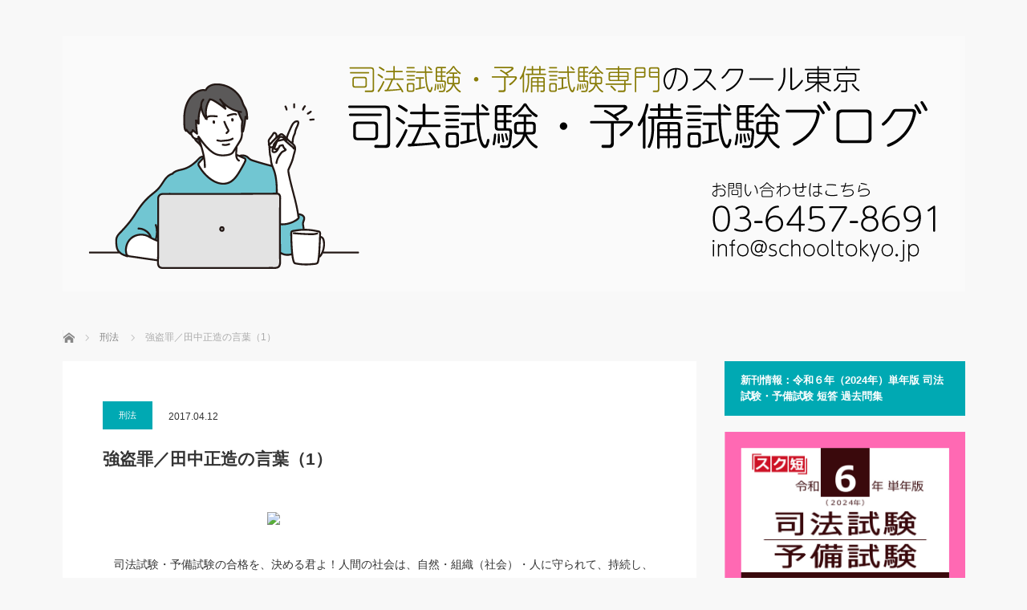

--- FILE ---
content_type: text/html; charset=UTF-8
request_url: https://shihoushiken.jp/blog-entry-2663.html
body_size: 15658
content:
<!DOCTYPE html>
<html class="pc" dir="ltr" lang="ja"
	prefix="og: https://ogp.me/ns#" >
<head prefix="og: http://ogp.me/ns# fb: http://ogp.me/ns/fb#">
<meta charset="UTF-8">
<!--[if IE]><meta http-equiv="X-UA-Compatible" content="IE=edge"><![endif]-->
<meta name="viewport" content="width=device-width">

<meta name="description" content="&amp;emsp;司法試験・予備試験の合格を、決める君よ！人間の社会は、自然・組織（社会）・人に守られて、持続し、変化して行っている。そのために、自然・組織（社会）・人に感謝し、いとおしいと思わなければならない。">
<meta property="og:type" content="article">
<meta property="og:url" content="https://shihoushiken.jp/blog-entry-2663.html">
<meta property="og:title" content="強盗罪／田中正造の言葉（1） | 司法試験・予備試験ブログ">
<meta property="og:description" content="&amp;emsp;司法試験・予備試験の合格を、決める君よ！人間の社会は、自然・組織（社会）・人に守られて、持続し、変化して行っている。そのために、自然・組織（社会）・人に感謝し、いとおしいと思わなければならない。">
<meta property="og:site_name" content="司法試験・予備試験ブログ">
<meta property="og:image" content="https://shihoushiken.jp/wp-content/uploads/2026/01/R4_SNS_sumnale_autum_07_01.jpg">
<meta property="og:image:secure_url" content="https://shihoushiken.jp/wp-content/uploads/2026/01/R4_SNS_sumnale_autum_07_01.jpg"> 
<meta property="og:image:width" content="1200"> 
<meta property="og:image:height" content="1080">
<meta name="twitter:card" content="summary">
<meta name="twitter:site" content="@https://twitter.com/School_Tokyo">
<meta name="twitter:creator" content="https://twitter.com/School_Tokyo">
<meta name="twitter:title" content="強盗罪／田中正造の言葉（1） | 司法試験・予備試験ブログ">
<meta property="twitter:description" content="&amp;emsp;司法試験・予備試験の合格を、決める君よ！人間の社会は、自然・組織（社会）・人に守られて、持続し、変化して行っている。そのために、自然・組織（社会）・人に感謝し、いとおしいと思わなければならない。">
<meta name="twitter:image:src" content="https://shihoushiken.jp/wp-content/uploads/2026/01/R4_SNS_sumnale_autum_07_01.jpg">
<link rel="pingback" href="https://shihoushiken.jp/xmlrpc.php">
<meta name="keywords" content="刑法" />
<meta name="description" content="&emsp;司法試験・予備試験の合格を、決める君よ！人間の社会は、自然・組織（社会）・人に守られて、持続し、変化して行っている。そのために、自然・組織（社会）・人に感謝し、いとおしいと思わなければならない。このことに関連して明治時代の社会運" />

		<!-- All in One SEO 4.2.9 - aioseo.com -->
		<title>強盗罪／田中正造の言葉（1） | 司法試験・予備試験ブログ</title>
		<meta name="robots" content="max-image-preview:large" />
		<link rel="canonical" href="https://shihoushiken.jp/blog-entry-2663.html" />
		<meta name="generator" content="All in One SEO (AIOSEO) 4.2.9 " />
		<meta property="og:locale" content="ja_JP" />
		<meta property="og:site_name" content="司法試験・予備試験ブログ |" />
		<meta property="og:type" content="article" />
		<meta property="og:title" content="強盗罪／田中正造の言葉（1） | 司法試験・予備試験ブログ" />
		<meta property="og:url" content="https://shihoushiken.jp/blog-entry-2663.html" />
		<meta property="fb:app_id" content="100013366905702" />
		<meta property="fb:admins" content="100013366905702" />
		<meta property="og:image" content="https://shihoushiken.jp/wp-content/uploads/2021/10/koujutumoshi.jpg" />
		<meta property="og:image:secure_url" content="https://shihoushiken.jp/wp-content/uploads/2021/10/koujutumoshi.jpg" />
		<meta property="og:image:width" content="355" />
		<meta property="og:image:height" content="159" />
		<meta property="article:published_time" content="2017-04-11T19:00:00+00:00" />
		<meta property="article:modified_time" content="2017-07-15T11:03:22+00:00" />
		<meta property="article:publisher" content="https://www.facebook.com/schooltokyostudygroup" />
		<meta property="article:author" content="https://www.facebook.com/schooltokyostudygroup/" />
		<meta name="twitter:card" content="summary" />
		<meta name="twitter:site" content="@School_Tokyo" />
		<meta name="twitter:title" content="強盗罪／田中正造の言葉（1） | 司法試験・予備試験ブログ" />
		<meta name="twitter:creator" content="@School_Tokyo" />
		<meta name="twitter:image" content="https://shihoushiken.jp/wp-content/uploads/2021/10/koujutumoshi.jpg" />
		<script type="application/ld+json" class="aioseo-schema">
			{"@context":"https:\/\/schema.org","@graph":[{"@type":"Article","@id":"https:\/\/shihoushiken.jp\/blog-entry-2663.html#article","name":"\u5f37\u76d7\u7f6a\uff0f\u7530\u4e2d\u6b63\u9020\u306e\u8a00\u8449\uff081\uff09 | \u53f8\u6cd5\u8a66\u9a13\u30fb\u4e88\u5099\u8a66\u9a13\u30d6\u30ed\u30b0","headline":"\u5f37\u76d7\u7f6a\uff0f\u7530\u4e2d\u6b63\u9020\u306e\u8a00\u8449\uff081\uff09","author":{"@id":"https:\/\/shihoushiken.jp\/author\/schooltokyo#author"},"publisher":{"@id":"https:\/\/shihoushiken.jp\/#organization"},"image":{"@type":"ImageObject","url":"http:\/\/www.schooltokyo.jp\/shihou\/kouza\/taisaku_semi2018\/images\/title.gif","@id":"https:\/\/shihoushiken.jp\/#articleImage"},"datePublished":"2017-04-11T19:00:00+09:00","dateModified":"2017-07-15T11:03:22+09:00","inLanguage":"ja","mainEntityOfPage":{"@id":"https:\/\/shihoushiken.jp\/blog-entry-2663.html#webpage"},"isPartOf":{"@id":"https:\/\/shihoushiken.jp\/blog-entry-2663.html#webpage"},"articleSection":"\u5211\u6cd5"},{"@type":"BreadcrumbList","@id":"https:\/\/shihoushiken.jp\/blog-entry-2663.html#breadcrumblist","itemListElement":[{"@type":"ListItem","@id":"https:\/\/shihoushiken.jp\/#listItem","position":1,"item":{"@type":"WebPage","@id":"https:\/\/shihoushiken.jp\/","name":"\u30db\u30fc\u30e0","url":"https:\/\/shihoushiken.jp\/"}}]},{"@type":"Organization","@id":"https:\/\/shihoushiken.jp\/#organization","name":"\u53f8\u6cd5\u8a66\u9a13\u30fb\u4e88\u5099\u8a66\u9a13\u30d6\u30ed\u30b0","url":"https:\/\/shihoushiken.jp\/","sameAs":["https:\/\/www.facebook.com\/schooltokyostudygroup","https:\/\/twitter.com\/School_Tokyo"]},{"@type":"Person","@id":"https:\/\/shihoushiken.jp\/author\/schooltokyo#author","url":"https:\/\/shihoushiken.jp\/author\/schooltokyo","name":"\u30b5\u30a4\u30c8\u7ba1\u7406\u8005","image":{"@type":"ImageObject","@id":"https:\/\/shihoushiken.jp\/blog-entry-2663.html#authorImage","url":"https:\/\/secure.gravatar.com\/avatar\/e6dff3b89a5aab2f55351d6b0e744dcb?s=96&d=mm&r=g","width":96,"height":96,"caption":"\u30b5\u30a4\u30c8\u7ba1\u7406\u8005"}},{"@type":"WebPage","@id":"https:\/\/shihoushiken.jp\/blog-entry-2663.html#webpage","url":"https:\/\/shihoushiken.jp\/blog-entry-2663.html","name":"\u5f37\u76d7\u7f6a\uff0f\u7530\u4e2d\u6b63\u9020\u306e\u8a00\u8449\uff081\uff09 | \u53f8\u6cd5\u8a66\u9a13\u30fb\u4e88\u5099\u8a66\u9a13\u30d6\u30ed\u30b0","inLanguage":"ja","isPartOf":{"@id":"https:\/\/shihoushiken.jp\/#website"},"breadcrumb":{"@id":"https:\/\/shihoushiken.jp\/blog-entry-2663.html#breadcrumblist"},"author":{"@id":"https:\/\/shihoushiken.jp\/author\/schooltokyo#author"},"creator":{"@id":"https:\/\/shihoushiken.jp\/author\/schooltokyo#author"},"datePublished":"2017-04-11T19:00:00+09:00","dateModified":"2017-07-15T11:03:22+09:00"},{"@type":"WebSite","@id":"https:\/\/shihoushiken.jp\/#website","url":"https:\/\/shihoushiken.jp\/","name":"\u53f8\u6cd5\u8a66\u9a13\u30fb\u4e88\u5099\u8a66\u9a13\u30d6\u30ed\u30b0","inLanguage":"ja","publisher":{"@id":"https:\/\/shihoushiken.jp\/#organization"}}]}
		</script>
		<!-- All in One SEO -->

<link rel='dns-prefetch' href='//webfonts.sakura.ne.jp' />
<link rel='dns-prefetch' href='//s3.amazonaws.com' />
<link rel='dns-prefetch' href='//v0.wordpress.com' />
<link rel="alternate" type="application/rss+xml" title="司法試験・予備試験ブログ &raquo; フィード" href="https://shihoushiken.jp/feed" />
<link rel="alternate" type="application/rss+xml" title="司法試験・予備試験ブログ &raquo; コメントフィード" href="https://shihoushiken.jp/comments/feed" />
<script type="text/javascript">
window._wpemojiSettings = {"baseUrl":"https:\/\/s.w.org\/images\/core\/emoji\/14.0.0\/72x72\/","ext":".png","svgUrl":"https:\/\/s.w.org\/images\/core\/emoji\/14.0.0\/svg\/","svgExt":".svg","source":{"concatemoji":"https:\/\/shihoushiken.jp\/wp-includes\/js\/wp-emoji-release.min.js?ver=6.1.9"}};
/*! This file is auto-generated */
!function(e,a,t){var n,r,o,i=a.createElement("canvas"),p=i.getContext&&i.getContext("2d");function s(e,t){var a=String.fromCharCode,e=(p.clearRect(0,0,i.width,i.height),p.fillText(a.apply(this,e),0,0),i.toDataURL());return p.clearRect(0,0,i.width,i.height),p.fillText(a.apply(this,t),0,0),e===i.toDataURL()}function c(e){var t=a.createElement("script");t.src=e,t.defer=t.type="text/javascript",a.getElementsByTagName("head")[0].appendChild(t)}for(o=Array("flag","emoji"),t.supports={everything:!0,everythingExceptFlag:!0},r=0;r<o.length;r++)t.supports[o[r]]=function(e){if(p&&p.fillText)switch(p.textBaseline="top",p.font="600 32px Arial",e){case"flag":return s([127987,65039,8205,9895,65039],[127987,65039,8203,9895,65039])?!1:!s([55356,56826,55356,56819],[55356,56826,8203,55356,56819])&&!s([55356,57332,56128,56423,56128,56418,56128,56421,56128,56430,56128,56423,56128,56447],[55356,57332,8203,56128,56423,8203,56128,56418,8203,56128,56421,8203,56128,56430,8203,56128,56423,8203,56128,56447]);case"emoji":return!s([129777,127995,8205,129778,127999],[129777,127995,8203,129778,127999])}return!1}(o[r]),t.supports.everything=t.supports.everything&&t.supports[o[r]],"flag"!==o[r]&&(t.supports.everythingExceptFlag=t.supports.everythingExceptFlag&&t.supports[o[r]]);t.supports.everythingExceptFlag=t.supports.everythingExceptFlag&&!t.supports.flag,t.DOMReady=!1,t.readyCallback=function(){t.DOMReady=!0},t.supports.everything||(n=function(){t.readyCallback()},a.addEventListener?(a.addEventListener("DOMContentLoaded",n,!1),e.addEventListener("load",n,!1)):(e.attachEvent("onload",n),a.attachEvent("onreadystatechange",function(){"complete"===a.readyState&&t.readyCallback()})),(e=t.source||{}).concatemoji?c(e.concatemoji):e.wpemoji&&e.twemoji&&(c(e.twemoji),c(e.wpemoji)))}(window,document,window._wpemojiSettings);
</script>
<style type="text/css">
img.wp-smiley,
img.emoji {
	display: inline !important;
	border: none !important;
	box-shadow: none !important;
	height: 1em !important;
	width: 1em !important;
	margin: 0 0.07em !important;
	vertical-align: -0.1em !important;
	background: none !important;
	padding: 0 !important;
}
</style>
	<link rel='stylesheet' id='style-css' href='https://shihoushiken.jp/wp-content/themes/mag_tcd036/style.css?ver=3.5.1' type='text/css' media='screen' />
<link rel='stylesheet' id='wp-block-library-css' href='https://shihoushiken.jp/wp-includes/css/dist/block-library/style.min.css?ver=6.1.9' type='text/css' media='all' />
<style id='wp-block-library-inline-css' type='text/css'>
.has-text-align-justify{text-align:justify;}
</style>
<link rel='stylesheet' id='mediaelement-css' href='https://shihoushiken.jp/wp-includes/js/mediaelement/mediaelementplayer-legacy.min.css?ver=4.2.17' type='text/css' media='all' />
<link rel='stylesheet' id='wp-mediaelement-css' href='https://shihoushiken.jp/wp-includes/js/mediaelement/wp-mediaelement.min.css?ver=6.1.9' type='text/css' media='all' />
<link rel='stylesheet' id='classic-theme-styles-css' href='https://shihoushiken.jp/wp-includes/css/classic-themes.min.css?ver=1' type='text/css' media='all' />
<style id='global-styles-inline-css' type='text/css'>
body{--wp--preset--color--black: #000000;--wp--preset--color--cyan-bluish-gray: #abb8c3;--wp--preset--color--white: #ffffff;--wp--preset--color--pale-pink: #f78da7;--wp--preset--color--vivid-red: #cf2e2e;--wp--preset--color--luminous-vivid-orange: #ff6900;--wp--preset--color--luminous-vivid-amber: #fcb900;--wp--preset--color--light-green-cyan: #7bdcb5;--wp--preset--color--vivid-green-cyan: #00d084;--wp--preset--color--pale-cyan-blue: #8ed1fc;--wp--preset--color--vivid-cyan-blue: #0693e3;--wp--preset--color--vivid-purple: #9b51e0;--wp--preset--gradient--vivid-cyan-blue-to-vivid-purple: linear-gradient(135deg,rgba(6,147,227,1) 0%,rgb(155,81,224) 100%);--wp--preset--gradient--light-green-cyan-to-vivid-green-cyan: linear-gradient(135deg,rgb(122,220,180) 0%,rgb(0,208,130) 100%);--wp--preset--gradient--luminous-vivid-amber-to-luminous-vivid-orange: linear-gradient(135deg,rgba(252,185,0,1) 0%,rgba(255,105,0,1) 100%);--wp--preset--gradient--luminous-vivid-orange-to-vivid-red: linear-gradient(135deg,rgba(255,105,0,1) 0%,rgb(207,46,46) 100%);--wp--preset--gradient--very-light-gray-to-cyan-bluish-gray: linear-gradient(135deg,rgb(238,238,238) 0%,rgb(169,184,195) 100%);--wp--preset--gradient--cool-to-warm-spectrum: linear-gradient(135deg,rgb(74,234,220) 0%,rgb(151,120,209) 20%,rgb(207,42,186) 40%,rgb(238,44,130) 60%,rgb(251,105,98) 80%,rgb(254,248,76) 100%);--wp--preset--gradient--blush-light-purple: linear-gradient(135deg,rgb(255,206,236) 0%,rgb(152,150,240) 100%);--wp--preset--gradient--blush-bordeaux: linear-gradient(135deg,rgb(254,205,165) 0%,rgb(254,45,45) 50%,rgb(107,0,62) 100%);--wp--preset--gradient--luminous-dusk: linear-gradient(135deg,rgb(255,203,112) 0%,rgb(199,81,192) 50%,rgb(65,88,208) 100%);--wp--preset--gradient--pale-ocean: linear-gradient(135deg,rgb(255,245,203) 0%,rgb(182,227,212) 50%,rgb(51,167,181) 100%);--wp--preset--gradient--electric-grass: linear-gradient(135deg,rgb(202,248,128) 0%,rgb(113,206,126) 100%);--wp--preset--gradient--midnight: linear-gradient(135deg,rgb(2,3,129) 0%,rgb(40,116,252) 100%);--wp--preset--duotone--dark-grayscale: url('#wp-duotone-dark-grayscale');--wp--preset--duotone--grayscale: url('#wp-duotone-grayscale');--wp--preset--duotone--purple-yellow: url('#wp-duotone-purple-yellow');--wp--preset--duotone--blue-red: url('#wp-duotone-blue-red');--wp--preset--duotone--midnight: url('#wp-duotone-midnight');--wp--preset--duotone--magenta-yellow: url('#wp-duotone-magenta-yellow');--wp--preset--duotone--purple-green: url('#wp-duotone-purple-green');--wp--preset--duotone--blue-orange: url('#wp-duotone-blue-orange');--wp--preset--font-size--small: 13px;--wp--preset--font-size--medium: 20px;--wp--preset--font-size--large: 36px;--wp--preset--font-size--x-large: 42px;--wp--preset--spacing--20: 0.44rem;--wp--preset--spacing--30: 0.67rem;--wp--preset--spacing--40: 1rem;--wp--preset--spacing--50: 1.5rem;--wp--preset--spacing--60: 2.25rem;--wp--preset--spacing--70: 3.38rem;--wp--preset--spacing--80: 5.06rem;}:where(.is-layout-flex){gap: 0.5em;}body .is-layout-flow > .alignleft{float: left;margin-inline-start: 0;margin-inline-end: 2em;}body .is-layout-flow > .alignright{float: right;margin-inline-start: 2em;margin-inline-end: 0;}body .is-layout-flow > .aligncenter{margin-left: auto !important;margin-right: auto !important;}body .is-layout-constrained > .alignleft{float: left;margin-inline-start: 0;margin-inline-end: 2em;}body .is-layout-constrained > .alignright{float: right;margin-inline-start: 2em;margin-inline-end: 0;}body .is-layout-constrained > .aligncenter{margin-left: auto !important;margin-right: auto !important;}body .is-layout-constrained > :where(:not(.alignleft):not(.alignright):not(.alignfull)){max-width: var(--wp--style--global--content-size);margin-left: auto !important;margin-right: auto !important;}body .is-layout-constrained > .alignwide{max-width: var(--wp--style--global--wide-size);}body .is-layout-flex{display: flex;}body .is-layout-flex{flex-wrap: wrap;align-items: center;}body .is-layout-flex > *{margin: 0;}:where(.wp-block-columns.is-layout-flex){gap: 2em;}.has-black-color{color: var(--wp--preset--color--black) !important;}.has-cyan-bluish-gray-color{color: var(--wp--preset--color--cyan-bluish-gray) !important;}.has-white-color{color: var(--wp--preset--color--white) !important;}.has-pale-pink-color{color: var(--wp--preset--color--pale-pink) !important;}.has-vivid-red-color{color: var(--wp--preset--color--vivid-red) !important;}.has-luminous-vivid-orange-color{color: var(--wp--preset--color--luminous-vivid-orange) !important;}.has-luminous-vivid-amber-color{color: var(--wp--preset--color--luminous-vivid-amber) !important;}.has-light-green-cyan-color{color: var(--wp--preset--color--light-green-cyan) !important;}.has-vivid-green-cyan-color{color: var(--wp--preset--color--vivid-green-cyan) !important;}.has-pale-cyan-blue-color{color: var(--wp--preset--color--pale-cyan-blue) !important;}.has-vivid-cyan-blue-color{color: var(--wp--preset--color--vivid-cyan-blue) !important;}.has-vivid-purple-color{color: var(--wp--preset--color--vivid-purple) !important;}.has-black-background-color{background-color: var(--wp--preset--color--black) !important;}.has-cyan-bluish-gray-background-color{background-color: var(--wp--preset--color--cyan-bluish-gray) !important;}.has-white-background-color{background-color: var(--wp--preset--color--white) !important;}.has-pale-pink-background-color{background-color: var(--wp--preset--color--pale-pink) !important;}.has-vivid-red-background-color{background-color: var(--wp--preset--color--vivid-red) !important;}.has-luminous-vivid-orange-background-color{background-color: var(--wp--preset--color--luminous-vivid-orange) !important;}.has-luminous-vivid-amber-background-color{background-color: var(--wp--preset--color--luminous-vivid-amber) !important;}.has-light-green-cyan-background-color{background-color: var(--wp--preset--color--light-green-cyan) !important;}.has-vivid-green-cyan-background-color{background-color: var(--wp--preset--color--vivid-green-cyan) !important;}.has-pale-cyan-blue-background-color{background-color: var(--wp--preset--color--pale-cyan-blue) !important;}.has-vivid-cyan-blue-background-color{background-color: var(--wp--preset--color--vivid-cyan-blue) !important;}.has-vivid-purple-background-color{background-color: var(--wp--preset--color--vivid-purple) !important;}.has-black-border-color{border-color: var(--wp--preset--color--black) !important;}.has-cyan-bluish-gray-border-color{border-color: var(--wp--preset--color--cyan-bluish-gray) !important;}.has-white-border-color{border-color: var(--wp--preset--color--white) !important;}.has-pale-pink-border-color{border-color: var(--wp--preset--color--pale-pink) !important;}.has-vivid-red-border-color{border-color: var(--wp--preset--color--vivid-red) !important;}.has-luminous-vivid-orange-border-color{border-color: var(--wp--preset--color--luminous-vivid-orange) !important;}.has-luminous-vivid-amber-border-color{border-color: var(--wp--preset--color--luminous-vivid-amber) !important;}.has-light-green-cyan-border-color{border-color: var(--wp--preset--color--light-green-cyan) !important;}.has-vivid-green-cyan-border-color{border-color: var(--wp--preset--color--vivid-green-cyan) !important;}.has-pale-cyan-blue-border-color{border-color: var(--wp--preset--color--pale-cyan-blue) !important;}.has-vivid-cyan-blue-border-color{border-color: var(--wp--preset--color--vivid-cyan-blue) !important;}.has-vivid-purple-border-color{border-color: var(--wp--preset--color--vivid-purple) !important;}.has-vivid-cyan-blue-to-vivid-purple-gradient-background{background: var(--wp--preset--gradient--vivid-cyan-blue-to-vivid-purple) !important;}.has-light-green-cyan-to-vivid-green-cyan-gradient-background{background: var(--wp--preset--gradient--light-green-cyan-to-vivid-green-cyan) !important;}.has-luminous-vivid-amber-to-luminous-vivid-orange-gradient-background{background: var(--wp--preset--gradient--luminous-vivid-amber-to-luminous-vivid-orange) !important;}.has-luminous-vivid-orange-to-vivid-red-gradient-background{background: var(--wp--preset--gradient--luminous-vivid-orange-to-vivid-red) !important;}.has-very-light-gray-to-cyan-bluish-gray-gradient-background{background: var(--wp--preset--gradient--very-light-gray-to-cyan-bluish-gray) !important;}.has-cool-to-warm-spectrum-gradient-background{background: var(--wp--preset--gradient--cool-to-warm-spectrum) !important;}.has-blush-light-purple-gradient-background{background: var(--wp--preset--gradient--blush-light-purple) !important;}.has-blush-bordeaux-gradient-background{background: var(--wp--preset--gradient--blush-bordeaux) !important;}.has-luminous-dusk-gradient-background{background: var(--wp--preset--gradient--luminous-dusk) !important;}.has-pale-ocean-gradient-background{background: var(--wp--preset--gradient--pale-ocean) !important;}.has-electric-grass-gradient-background{background: var(--wp--preset--gradient--electric-grass) !important;}.has-midnight-gradient-background{background: var(--wp--preset--gradient--midnight) !important;}.has-small-font-size{font-size: var(--wp--preset--font-size--small) !important;}.has-medium-font-size{font-size: var(--wp--preset--font-size--medium) !important;}.has-large-font-size{font-size: var(--wp--preset--font-size--large) !important;}.has-x-large-font-size{font-size: var(--wp--preset--font-size--x-large) !important;}
.wp-block-navigation a:where(:not(.wp-element-button)){color: inherit;}
:where(.wp-block-columns.is-layout-flex){gap: 2em;}
.wp-block-pullquote{font-size: 1.5em;line-height: 1.6;}
</style>
<link rel='stylesheet' id='contact-form-7-css' href='https://shihoushiken.jp/wp-content/plugins/contact-form-7/includes/css/styles.css?ver=5.7.3' type='text/css' media='all' />
<link rel='stylesheet' id='wp_pushpress_jqueryui_css-css' href='https://shihoushiken.jp/wp-content/plugins/pushpress-integration/css/jquery-ui.min.css?ver=1.11.2' type='text/css' media='all' />
<link rel='stylesheet' id='wp_pushpress_css-css' href='https://shihoushiken.jp/wp-content/plugins/pushpress-integration/css/pushpress.css?ver=1.6.6' type='text/css' media='all' />
<link rel='stylesheet' id='wp_pushpress_icons-css' href='//s3.amazonaws.com/icomoon.io/27761/PushPressiconfont/style.css?ver=1.6.6' type='text/css' media='all' />
<link rel='stylesheet' id='wpt-twitter-feed-css' href='https://shihoushiken.jp/wp-content/plugins/wp-to-twitter/css/twitter-feed.css?ver=6.1.9' type='text/css' media='all' />
<link rel='stylesheet' id='jetpack_css-css' href='https://shihoushiken.jp/wp-content/plugins/jetpack/css/jetpack.css?ver=11.7.3' type='text/css' media='all' />
<script type='text/javascript' src='https://shihoushiken.jp/wp-includes/js/jquery/jquery.min.js?ver=3.6.1' id='jquery-core-js'></script>
<script type='text/javascript' src='https://shihoushiken.jp/wp-includes/js/jquery/jquery-migrate.min.js?ver=3.3.2' id='jquery-migrate-js'></script>
<script type='text/javascript' src='//webfonts.sakura.ne.jp/js/sakurav3.js?fadein=0&#038;ver=3.1.0' id='typesquare_std-js'></script>
<link rel="https://api.w.org/" href="https://shihoushiken.jp/wp-json/" /><link rel="alternate" type="application/json" href="https://shihoushiken.jp/wp-json/wp/v2/posts/2665" /><link rel='shortlink' href='https://wp.me/p8RBOv-GZ' />
<link rel="alternate" type="application/json+oembed" href="https://shihoushiken.jp/wp-json/oembed/1.0/embed?url=https%3A%2F%2Fshihoushiken.jp%2Fblog-entry-2663.html" />
<link rel="alternate" type="text/xml+oembed" href="https://shihoushiken.jp/wp-json/oembed/1.0/embed?url=https%3A%2F%2Fshihoushiken.jp%2Fblog-entry-2663.html&#038;format=xml" />
	<style>img#wpstats{display:none}</style>
		
<script src="https://shihoushiken.jp/wp-content/themes/mag_tcd036/js/jquery.easing.js?ver=3.5.1"></script>
<script src="https://shihoushiken.jp/wp-content/themes/mag_tcd036/js/jscript.js?ver=3.5.1"></script>
<script src="https://shihoushiken.jp/wp-content/themes/mag_tcd036/js/comment.js?ver=3.5.1"></script>

<link rel="stylesheet" media="screen and (max-width:770px)" href="https://shihoushiken.jp/wp-content/themes/mag_tcd036/responsive.css?ver=3.5.1">
<link rel="stylesheet" media="screen and (max-width:770px)" href="https://shihoushiken.jp/wp-content/themes/mag_tcd036/footer-bar.css?ver=3.5.1">

<link rel="stylesheet" href="https://shihoushiken.jp/wp-content/themes/mag_tcd036/japanese.css?ver=3.5.1">

<!--[if lt IE 9]>
<script src="https://shihoushiken.jp/wp-content/themes/mag_tcd036/js/html5.js?ver=3.5.1"></script>
<![endif]-->

<style type="text/css">



.side_headline, #copyright, .page_navi span.current, .archive_headline, #pickup_post .headline, #related_post .headline, #comment_headline, .post_list .category a, #footer_post_list .category a, .mobile .footer_headline, #page_title
 { background-color:#00A9B3; }

a:hover, #comment_header ul li a:hover, .post_content a, .custom-html-widget a
 { color:#08B9D4; }
.post_content .q_button { color:#fff; }
.pc #global_menu > ul > li a:hover, .pc #global_menu > ul > li.active > a, .pc #global_menu ul ul a, #return_top a:hover, .next_page_link a:hover, .page_navi a:hover, .collapse_category_list li a:hover .count,
  #wp-calendar td a:hover, #wp-calendar #prev a:hover, #wp-calendar #next a:hover, .widget_search #search-btn input:hover, .widget_search #searchsubmit:hover, .side_widget.google_search #searchsubmit:hover,
   #submit_comment:hover, #comment_header ul li a:hover, #comment_header ul li.comment_switch_active a, #comment_header #comment_closed p, #post_pagination a:hover, #post_pagination p, a.menu_button:hover
    { background-color:#08B9D4; }

.pc #global_menu_wrap .home_menu:hover { background:#08B9D4 url(https://shihoushiken.jp/wp-content/themes/mag_tcd036/img/header/home.png) no-repeat center; }
.pc #global_menu > ul > li a:hover, .pc #global_menu > ul > li.active > a { border-color:#08B9D4; }

.mobile #global_menu li a:hover, .mobile #global_menu_wrap .home_menu:hover { background-color:#08B9D4 !important; }

#comment_textarea textarea:focus, #guest_info input:focus, #comment_header ul li a:hover, #comment_header ul li.comment_switch_active a, #comment_header #comment_closed p
 { border-color:#08B9D4; }

#comment_header ul li.comment_switch_active a:after, #comment_header #comment_closed p:after
 { border-color:#08B9D4 transparent transparent transparent; }

.pc #global_menu ul ul a:hover
 { background-color:#068FA3; }

.user_sns li a:hover
 { background-color:#08B9D4; border-color:#08B9D4; }

.collapse_category_list li a:before
 { border-color: transparent transparent transparent #08B9D4; }

#previous_next_post .prev_post a:hover, #previous_next_post .next_post a:hover
 { background-color:#08B9D4 !important; }

#footer_post_list .title { color:#FFFFFF; background:rgba(0,0,0,0.4); }

#post_title { font-size:21px; }
.post_content { font-size:14px; }


</style>


<style type="text/css"></style><link rel="icon" href="https://shihoushiken.jp/wp-content/uploads/2024/09/Lorem-Ipsum_06-1.png" sizes="32x32" />
<link rel="icon" href="https://shihoushiken.jp/wp-content/uploads/2024/09/Lorem-Ipsum_06-1.png" sizes="192x192" />
<link rel="apple-touch-icon" href="https://shihoushiken.jp/wp-content/uploads/2024/09/Lorem-Ipsum_06-1.png" />
<meta name="msapplication-TileImage" content="https://shihoushiken.jp/wp-content/uploads/2024/09/Lorem-Ipsum_06-1.png" />
<style type="text/css" id="wp-custom-css">/*
ここに独自の CSS を追加することができます。

詳しくは上のヘルプアイコンをクリックしてください。
*/

/* 偉人の言葉 */
table.meigen {
	margin-left: auto;
	margin-right: auto;
	width: 90%;
	border-collapse: collapse;
	padding: 10;
	box-shadow: #aaaaaa 5px 5px 5px;
}
table.meigen td {
	border-bottom: solid 4px #666666;
	border-top: solid 4px #666666;
	font-family: serif;
	font-size: 120%;
	font-weight: bold;
	background-color: #eeeeee;
}
table.meigen td.jinmei {
	border-bottom: hidden;
	font-family: sans-serif;
}
/* バナー */
a.top:hover{
	opacity: 0.5;
	}</style></head>
<body data-rsssl=1 class="post-template-default single single-post postid-2665 single-format-standard">

 <!-- global menu -->
 
 <div id="header">

  <!-- logo -->
  <div id='logo_image'>
<h1 id="logo"><a href=" https://shihoushiken.jp/" title="司法試験・予備試験ブログ" data-label="司法試験・予備試験ブログ"><img src="https://shihoushiken.jp/wp-content/uploads/tcd-w/logo.png?1768290564" alt="司法試験・予備試験ブログ" title="司法試験・予備試験ブログ" /></a></h1>
</div>

  
  
 </div><!-- END #header -->

 <div id="main_contents" class="clearfix">

  <!-- bread crumb -->
    
<ul id="bread_crumb" class="clearfix" itemscope itemtype="http://schema.org/BreadcrumbList">
 <li itemprop="itemListElement" itemscope itemtype="http://schema.org/ListItem" class="home"><a itemprop="item" href="https://shihoushiken.jp/"><span itemprop="name">ホーム</span></a><meta itemprop="position" content="1" /></li>

 <li itemprop="itemListElement" itemscope itemtype="http://schema.org/ListItem">
     <a itemprop="item" href="https://shihoushiken.jp/category/criminal-law"><span itemprop="name">刑法</span></a>
       <meta itemprop="position" content="2" /></li>
 <li itemprop="itemListElement" itemscope itemtype="http://schema.org/ListItem" class="last"><span itemprop="name">強盗罪／田中正造の言葉（1）</span><meta itemprop="position" content="3" /></li>

</ul>
  
<div id="main_col">

 
 <div id="article">

  
  <div id="post_meta_top" class="clearfix no_image">
   <p class="category"><a href="https://shihoushiken.jp/category/criminal-law" style="background-color:#00A9B3;">刑法</a></p>
   <p class="date"><time class="entry-date updated" datetime="2017-07-15T20:03:22+09:00">2017.04.12</time></p>  </div>

  <h2 id="post_title">強盗罪／田中正造の言葉（1）</h2>

  <div class="post_content clearfix">
   <p><a href="http://www.schooltokyo.jp/shihou/kouza/taisaku_semi2018" target="_blank"rel="noopener" ><img class="aligncenter"src="https://www.schooltokyo.jp/shihou/kouza/taisaku_semi2018/images/title.gif" width="280" height="140" border="0"></a><br />
&emsp;司法試験・予備試験の合格を、決める君よ！人間の社会は、自然・組織（社会）・人に守られて、持続し、変化して行っている。そのために、自然・組織（社会）・人に感謝し、いとおしいと思わなければならない。このことに関連して明治時代の社会運動家、田中正造は、直言している。</p>
<table class="meigen">
<tr>
<td class="jinmei">＜田中正造の言葉（1）＞</td>
</tr>
<tr>
<td>「真の文明は、山を荒らさず川を荒らさず村を破らず人を殺さざるべし」</td>
</tr>
</table>
<p>▼司法試験・予備試験の合格を、決める君よ！まず自然を大切にしなければいけない。次に組織（社会）をよくしなければならない。そして、人を害してはいけない。ただ、現代は、資本主義が暴走しており、困ったことになっている。君が合格した後、善処してもらいたい。<br />
&emsp;では、刑法の問題を出します。</p>
<hr>
<p>
<b>刑法No.35問題編</b><br />
　甲は，人通りの少ない道路を通行中，知人の乙が見知らぬ丙を「金を出せ。」と言いながらロープで縛り上げ，丙を道路脇の草むらの中に連れ込むのを偶然目撃した。<br />
　甲が，草むらをのぞくと，乙が丙の上着のポケットを探って所持金を奪おうとしていた。甲が，乙に気付かれることなく草むらから道路に戻ろうとしたところ，付近住民の丁が，野草摘みのため草むらに入ろうとしていた。甲が，後で乙から分け前を得るため，丁に「スズメバチの巣があるから危ない。」と嘘を言って丁を追い払ったため，その間に乙は丙の所持金を奪うことができた。甲の強盗罪の幇助犯の成否を論ぜよ。<br />
※２２－５肢オと同じ問題である。<br />
　正犯乙も，前提として認定をしよう。</p>
<hr>
<p>
▼司法試験・予備試験の合格を、決める君よ！法学というものは、社会をよくするために存在する。君は、自分の生活を守りながら“公共の福祉”に貢献していただきたい。<br />
&emsp;さあ！今日も、面白く勝負する！“爆勉”しよう！行け！絶対合格！！<br />
▼本日も、ブログ記事を読んでいただき、ありがとうございました。あなたの1クリックは、わしが記事を書く、大きな原動力となります。以下のバナーをクリックして、ランキング・アップに、ご協力ください。<br />
<a target="_blank" href="http://qualification.blogmura.com/shihou_shiken/"><img decoding="async" loading="lazy" border="0" alt="にほんブログ村 資格ブログ 司法試験へ" width="88" height="31" src="https://qualification.blogmura.com/shihou_shiken/img/shihou_shiken88_31.gif" /></a>クリック、ありがとうございます<br />
&emsp;また、明朝4時に、「司法試験ブログ・予備試験ブログ」でお会いしましょう！<br />
▼本日午前4時更新の「<a target="_blank" href="http://narikawa.blog62.fc2.com/"><span style="color:#33cc00"><b>合格ブログ（成川豊彦日記）</b></span></a>」は、司法試験・予備試験の受験生にも参考になるので、ぜひ、ご覧ください。<br />
<b>【成川先生の合格語録】</b><br />
<span style="font-size: x-large">「人間は、自然の子どもである！」</span><br />
<b>【司法試験・予備試験の個別指導予備校「スクール東京」のおトク情報】</b><br />
　● <a target="_blank" href="https://hope-ex.jp/fx12617/87dLek "><b>メールマガジン登録</b></a><br />
　● <a target="_blank" href="https://www.facebook.com/schooltokyo"><b>フェイスブック</b></a><br />
　● <a target="_blank" href="https://twitter.com/School_Tokyo"><b>ツイッター</b></a><br />
　● お悩みやご質問は、<font color="#ff0000"><b>お気軽に</b></font>「<a href="http://www.schooltokyo.jp/mail/"><b>成川先生へのメール</b></a>」まで。<br />
　● 全国どこでも、講演に駆けつけます！　<font color="#ff0000"><b>お気軽に</b></font>「<a href="http://www.schooltokyo.jp/shihou/koushi/narikawa_sensei/kouen.php"><b>成川先生・講演のご依頼</b></a>」まで。</p>
     </div>

    <div id="single_share" class="clearfix">
   
<!--Type1-->

<div id="share_top1">

 

<div class="sns">
<ul class="type1 clearfix">
<!--Twitterボタン-->
<li class="twitter">
<a href="http://twitter.com/share?text=%E5%BC%B7%E7%9B%97%E7%BD%AA%EF%BC%8F%E7%94%B0%E4%B8%AD%E6%AD%A3%E9%80%A0%E3%81%AE%E8%A8%80%E8%91%89%EF%BC%881%EF%BC%89&url=https%3A%2F%2Fshihoushiken.jp%2Fblog-entry-2663.html&via=&tw_p=tweetbutton&related=" onclick="javascript:window.open(this.href, '', 'menubar=no,toolbar=no,resizable=yes,scrollbars=yes,height=400,width=600');return false;"><i class="icon-twitter"></i><span class="ttl">Tweet</span><span class="share-count"></span></a></li>

<!--Facebookボタン-->
<li class="facebook">
<a href="//www.facebook.com/sharer/sharer.php?u=https://shihoushiken.jp/blog-entry-2663.html&amp;t=%E5%BC%B7%E7%9B%97%E7%BD%AA%EF%BC%8F%E7%94%B0%E4%B8%AD%E6%AD%A3%E9%80%A0%E3%81%AE%E8%A8%80%E8%91%89%EF%BC%881%EF%BC%89" class="facebook-btn-icon-link" target="blank" rel="nofollow"><i class="icon-facebook"></i><span class="ttl">Share</span><span class="share-count"></span></a></li>

<!--Hatebuボタン-->
<li class="hatebu">
<a href="http://b.hatena.ne.jp/add?mode=confirm&url=https%3A%2F%2Fshihoushiken.jp%2Fblog-entry-2663.html" onclick="javascript:window.open(this.href, '', 'menubar=no,toolbar=no,resizable=yes,scrollbars=yes,height=400,width=510');return false;" ><i class="icon-hatebu"></i><span class="ttl">Hatena</span><span class="share-count"></span></a></li>

<!--Pocketボタン-->
<li class="pocket">
<a href="http://getpocket.com/edit?url=https%3A%2F%2Fshihoushiken.jp%2Fblog-entry-2663.html&title=%E5%BC%B7%E7%9B%97%E7%BD%AA%EF%BC%8F%E7%94%B0%E4%B8%AD%E6%AD%A3%E9%80%A0%E3%81%AE%E8%A8%80%E8%91%89%EF%BC%881%EF%BC%89" target="blank"><i class="icon-pocket"></i><span class="ttl">Pocket</span><span class="share-count"></span></a></li>

<!--RSSボタン-->
<li class="rss">
<a href="https://shihoushiken.jp/feed" target="blank"><i class="icon-rss"></i><span class="ttl">RSS</span></a></li>

<!--Feedlyボタン-->
<li class="feedly">
<a href="http://feedly.com/index.html#subscription/feed/https://shihoushiken.jp/feed" target="blank"><i class="icon-feedly"></i><span class="ttl">feedly</span><span class="share-count"></span></a></li>

<!--Pinterestボタン-->
<li class="pinterest">
<a rel="nofollow" target="_blank" href="https://www.pinterest.com/pin/create/button/?url=https%3A%2F%2Fshihoushiken.jp%2Fblog-entry-2663.html&media=https://shihoushiken.jp/wp-content/themes/mag_tcd036/img/common/no_image_blog.gif&description=%E5%BC%B7%E7%9B%97%E7%BD%AA%EF%BC%8F%E7%94%B0%E4%B8%AD%E6%AD%A3%E9%80%A0%E3%81%AE%E8%A8%80%E8%91%89%EF%BC%881%EF%BC%89"><i class="icon-pinterest"></i><span class="ttl">Pin&nbsp;it</span></a></li>

</ul>
</div>

</div>


<!--Type2-->

<!--Type3-->

<!--Type4-->

<!--Type5-->
  </div>
  
    <ul id="post_meta_bottom" class="clearfix">
   <li class="post_author">投稿者: <a href="https://shihoushiken.jp/author/schooltokyo" title="サイト管理者 の投稿" rel="author">サイト管理者</a></li>   <li class="post_category"><a href="https://shihoushiken.jp/category/criminal-law" rel="category tag">刑法</a></li>        </ul>
  
    <div id="previous_next_post" class="clearfix">
   <p class="prev_post clearfix">
<a href="https://shihoushiken.jp/blog-entry-2665.html" title="Facebook始めました！"><img src='https://shihoushiken.jp/wp-content/themes/mag_tcd036/img/common/no_image1.gif' title='' /><span class="title">Facebook始めました！</span><span class="alt_title">前のページ</span></a>
</p>
<p class="next_post clearfix">
<a href="https://shihoushiken.jp/blog-entry-2664.html" title="強盗罪／田中正造の言葉（2）"><span class="title">強盗罪／田中正造の言葉（2）</span><span class="alt_title">次のページ</span><img src='https://shihoushiken.jp/wp-content/themes/mag_tcd036/img/common/no_image1.gif' title='' /></a>
</p>
  </div>
  
 </div><!-- END #article -->

 <!-- banner1 -->
 
 
  <div id="pickup_post">
  <h3 class="headline">ピックアップ記事</h3>
  <ol id="pickup_post_list" class="clearfix">
      <li>
    <a class="title" href="https://shihoushiken.jp/blog-entry-180217.html">今、丸坊主になってきました！スカッとします！！</a>
   </li>
     </ol>
 </div>
 
  <div id="related_post">
  <h3 class="headline">関連記事</h3>
  <ol class="clearfix">
      <li class="clearfix num1">
    <a class="image" href="https://shihoushiken.jp/blog-entry-2721.html"><img src="https://shihoushiken.jp/wp-content/themes/mag_tcd036/img/common/no_image1.gif" alt="" title="" /></a>
    <div class="desc">
     <p class="category"><a href="https://shihoushiken.jp/category/criminal-law" style="background-color:#00A9B3;">刑法</a></p>
     <h4 class="title"><a href="https://shihoushiken.jp/blog-entry-2721.html" name="">刑法No.37・殺人罪／三島由紀夫の言葉（2）</a></h4>
     <p class="excerpt">&amp;emsp;法務省主催の司法試験・予備試験の合格を、決める君よ！男…</p>
    </div>
   </li>
      <li class="clearfix num2">
    <a class="image" href="https://shihoushiken.jp/blog-entry-250201"><img src="https://shihoushiken.jp/wp-content/themes/mag_tcd036/img/common/no_image1.gif" alt="" title="" /></a>
    <div class="desc">
     <p class="category"><a href="https://shihoushiken.jp/category/criminal-law" style="background-color:#00A9B3;">刑法</a></p>
     <h4 class="title"><a href="https://shihoushiken.jp/blog-entry-250201" name="">「高瀬舟」より</a></h4>
     <p class="excerpt">【令和６年予備試験　論文式試験合格発表】令和6年12月19日（木）…</p>
    </div>
   </li>
      <li class="clearfix num3">
    <a class="image" href="https://shihoushiken.jp/blog-entry-2553.html"><img src="https://shihoushiken.jp/wp-content/themes/mag_tcd036/img/common/no_image1.gif" alt="" title="" /></a>
    <div class="desc">
     <p class="category"><a href="https://shihoushiken.jp/category/criminal-law" style="background-color:#00A9B3;">刑法</a></p>
     <h4 class="title"><a href="https://shihoushiken.jp/blog-entry-2553.html" name="">承継的共同正犯／サンタクロースの言葉（2）</a></h4>
     <p class="excerpt">&amp;emsp;司法試験・予備試験の合格を、決める君よ！世界・国家や社…</p>
    </div>
   </li>
      <li class="clearfix num4">
    <a class="image" href="https://shihoushiken.jp/blog-entry-2523.html"><img src="https://shihoushiken.jp/wp-content/themes/mag_tcd036/img/common/no_image1.gif" alt="" title="" /></a>
    <div class="desc">
     <p class="category"><a href="https://shihoushiken.jp/category/criminal-law" style="background-color:#00A9B3;">刑法</a></p>
     <h4 class="title"><a href="https://shihoushiken.jp/blog-entry-2523.html" name="">わいせつ図画販売罪／清少納言の言葉（1）</a></h4>
     <p class="excerpt">&amp;emsp;司法試験・予備試験の合格を、決める君よ！「法学を、なぜ…</p>
    </div>
   </li>
      <li class="clearfix num5">
    <a class="image" href="https://shihoushiken.jp/blog-entry-171228.html"><img src="https://shihoushiken.jp/wp-content/themes/mag_tcd036/img/common/no_image1.gif" alt="" title="" /></a>
    <div class="desc">
     <p class="category"><a href="https://shihoushiken.jp/category/criminal-law" style="background-color:#00A9B3;">刑法</a></p>
     <h4 class="title"><a href="https://shihoushiken.jp/blog-entry-171228.html" name="">刑法定義テストNo.1［解答編］／ジョン・レノンの言葉（2）</a></h4>
     <p class="excerpt">&amp;emsp;---------------------------…</p>
    </div>
   </li>
      <li class="clearfix num6">
    <a class="image" href="https://shihoushiken.jp/blog-entry-2469.html"><img src="https://shihoushiken.jp/wp-content/themes/mag_tcd036/img/common/no_image1.gif" alt="" title="" /></a>
    <div class="desc">
     <p class="category"><a href="https://shihoushiken.jp/category/criminal-law" style="background-color:#00A9B3;">刑法</a></p>
     <h4 class="title"><a href="https://shihoushiken.jp/blog-entry-2469.html" name="">私文書偽造罪(159条1項)の成立／スティーブ・ジョブズの言葉（2）</a></h4>
     <p class="excerpt">&amp;emsp;司法試験・予備試験の合格を、決める君よ！その男は、モノ…</p>
    </div>
   </li>
     </ol>
 </div>
  
 




  <div id="comments">

 


 
 </div><!-- #comment end -->
 <!-- banner2 -->
 
</div><!-- END #main_col -->


  <div id="side_col">
  <div class="side_widget clearfix widget_text" id="text-56">
<h3 class="side_headline">新刊情報：令和６年（2024年）単年版 司法試験・予備試験 短答 過去問集</h3>			<div class="textwidget"><p><a href="https://www.amazon.co.jp/dp/B0FCCZLTZ9"><img decoding="async" loading="lazy" class="alignnone wp-image-13386 size-full" src="https://shihoushiken.jp/wp-content/uploads/2025/06/6e3031e0d4e1a8fd75d606f779a18978.jpg" alt="" width="1260" height="1787" srcset="https://shihoushiken.jp/wp-content/uploads/2025/06/6e3031e0d4e1a8fd75d606f779a18978.jpg 1260w, https://shihoushiken.jp/wp-content/uploads/2025/06/6e3031e0d4e1a8fd75d606f779a18978-212x300.jpg 212w, https://shihoushiken.jp/wp-content/uploads/2025/06/6e3031e0d4e1a8fd75d606f779a18978-722x1024.jpg 722w, https://shihoushiken.jp/wp-content/uploads/2025/06/6e3031e0d4e1a8fd75d606f779a18978-768x1089.jpg 768w, https://shihoushiken.jp/wp-content/uploads/2025/06/6e3031e0d4e1a8fd75d606f779a18978-1083x1536.jpg 1083w" sizes="(max-width: 1260px) 100vw, 1260px" /></a></p>
</div>
		</div>
<div class="side_widget clearfix widget_text" id="text-52">
<h3 class="side_headline">法学入門講座（オンライン講座）全９科目コース</h3>			<div class="textwidget"><p><a href="https://schooltokyo.jp/lp/introcourseall/"><img decoding="async" loading="lazy" class="alignnone wp-image-12946 size-full" src="https://shihoushiken.jp/wp-content/uploads/2024/07/intoro_full_02.jpg" alt="" width="2048" height="1185" srcset="https://shihoushiken.jp/wp-content/uploads/2024/07/intoro_full_02.jpg 2048w, https://shihoushiken.jp/wp-content/uploads/2024/07/intoro_full_02-300x174.jpg 300w, https://shihoushiken.jp/wp-content/uploads/2024/07/intoro_full_02-1024x593.jpg 1024w, https://shihoushiken.jp/wp-content/uploads/2024/07/intoro_full_02-768x444.jpg 768w, https://shihoushiken.jp/wp-content/uploads/2024/07/intoro_full_02-1536x889.jpg 1536w" sizes="(max-width: 2048px) 100vw, 2048px" /></a></p>
</div>
		</div>
<div class="side_widget clearfix widget_text" id="text-35">
			<div class="textwidget"><p><a href="https://hope-ex.jp/fx12617/jvDwNi" target="_blank" rel="noopener"><img decoding="async" loading="lazy" class="alignnone wp-image-13062 size-full" src="https://shihoushiken.jp/wp-content/uploads/2024/11/SNS_PRbanner_1450-680_mailmag_mix3.jpg" alt="" width="1450" height="680" srcset="https://shihoushiken.jp/wp-content/uploads/2024/11/SNS_PRbanner_1450-680_mailmag_mix3.jpg 1450w, https://shihoushiken.jp/wp-content/uploads/2024/11/SNS_PRbanner_1450-680_mailmag_mix3-300x141.jpg 300w, https://shihoushiken.jp/wp-content/uploads/2024/11/SNS_PRbanner_1450-680_mailmag_mix3-1024x480.jpg 1024w, https://shihoushiken.jp/wp-content/uploads/2024/11/SNS_PRbanner_1450-680_mailmag_mix3-768x360.jpg 768w" sizes="(max-width: 1450px) 100vw, 1450px" /></a></p>
</div>
		</div>
<div class="side_widget clearfix widget_text" id="text-53">
			<div class="textwidget"><p><a href="https://shihoushiken.jp/"><img decoding="async" loading="lazy" class="alignnone wp-image-13496 size-full" src="https://shihoushiken.jp/wp-content/uploads/2025/07/shihou_yobi_blog_img.jpg" alt="" width="2048" height="1152" srcset="https://shihoushiken.jp/wp-content/uploads/2025/07/shihou_yobi_blog_img.jpg 2048w, https://shihoushiken.jp/wp-content/uploads/2025/07/shihou_yobi_blog_img-300x169.jpg 300w, https://shihoushiken.jp/wp-content/uploads/2025/07/shihou_yobi_blog_img-1024x576.jpg 1024w, https://shihoushiken.jp/wp-content/uploads/2025/07/shihou_yobi_blog_img-768x432.jpg 768w, https://shihoushiken.jp/wp-content/uploads/2025/07/shihou_yobi_blog_img-1536x864.jpg 1536w" sizes="(max-width: 2048px) 100vw, 2048px" /></a></p>
</div>
		</div>
<div class="side_widget clearfix widget_text" id="text-19">
			<div class="textwidget"><p><a href="http://goukakublog.com" target="_blank" rel="noopener"><img decoding="async" loading="lazy" class="alignnone size-full wp-image-5594" src="https://shihoushiken.jp/wp-content/uploads/2018/04/180407_goukakublog_banner_301_ver2.0.jpg" alt="" width="301" height="65" /></a></p>
</div>
		</div>
<div class="side_widget clearfix widget_text" id="text-32">
			<div class="textwidget"><p><a href="https://sctosite.wordpress.com/" target="_blank" rel="noopener"><img decoding="async" loading="lazy" class="alignnone size-full wp-image-5594" src="https://shihoushiken.jp/wp-content/uploads/2017/08/blog_sidebanner_sukuto_301-65.jpg " alt="" width="301" height="65" /></a></p>
</div>
		</div>
<div class="side_widget clearfix widget_text" id="text-45">
			<div class="textwidget"><p><a href="https://www.schooltokyo.jp/kouza3/wp/"><img decoding="async" loading="lazy" class="alignnone wp-image-13673 size-full" src="https://shihoushiken.jp/wp-content/uploads/2025/10/perfectronbungoukaku_HPTOP_01.jpg" alt="" width="2048" height="1152" srcset="https://shihoushiken.jp/wp-content/uploads/2025/10/perfectronbungoukaku_HPTOP_01.jpg 2048w, https://shihoushiken.jp/wp-content/uploads/2025/10/perfectronbungoukaku_HPTOP_01-300x169.jpg 300w, https://shihoushiken.jp/wp-content/uploads/2025/10/perfectronbungoukaku_HPTOP_01-1024x576.jpg 1024w, https://shihoushiken.jp/wp-content/uploads/2025/10/perfectronbungoukaku_HPTOP_01-768x432.jpg 768w, https://shihoushiken.jp/wp-content/uploads/2025/10/perfectronbungoukaku_HPTOP_01-1536x864.jpg 1536w" sizes="(max-width: 2048px) 100vw, 2048px" /></a></p>
</div>
		</div>
<div class="side_widget clearfix widget_text" id="text-46">
			<div class="textwidget"><p><a href="https://schooltokyo.jp/shihou-kouza-0361/"><img decoding="async" loading="lazy" class="alignnone wp-image-11271 size-medium" src="https://shihoushiken.jp/wp-content/uploads/2021/03/kakomonronbuntensaku-300x169.jpg" alt="" width="300" height="169" srcset="https://shihoushiken.jp/wp-content/uploads/2021/03/kakomonronbuntensaku-300x169.jpg 300w, https://shihoushiken.jp/wp-content/uploads/2021/03/kakomonronbuntensaku-1024x576.jpg 1024w, https://shihoushiken.jp/wp-content/uploads/2021/03/kakomonronbuntensaku-768x432.jpg 768w, https://shihoushiken.jp/wp-content/uploads/2021/03/kakomonronbuntensaku-1536x864.jpg 1536w, https://shihoushiken.jp/wp-content/uploads/2021/03/kakomonronbuntensaku.jpg 2048w" sizes="(max-width: 300px) 100vw, 300px" /></a></p>
</div>
		</div>
<div class="side_widget clearfix widget_text" id="text-38">
			<div class="textwidget"><p><a href="http://schooltokyo.jp/medicalblog/"><img decoding="async" loading="lazy" class="alignnone wp-image-11266 size-medium" src="https://shihoushiken.jp/wp-content/uploads/2021/03/igakubublogside3-2-300x150.jpg" alt="" width="300" height="150" srcset="https://shihoushiken.jp/wp-content/uploads/2021/03/igakubublogside3-2-300x150.jpg 300w, https://shihoushiken.jp/wp-content/uploads/2021/03/igakubublogside3-2.jpg 400w" sizes="(max-width: 300px) 100vw, 300px" /></a></p>
</div>
		</div>

		<div class="side_widget clearfix widget_recent_entries" id="recent-posts-8">

		<h3 class="side_headline">最近の投稿</h3>
		<ul>
											<li>
					<a href="https://shihoushiken.jp/blog-entry-260102">2026年始まる_AIはいかに未来を切り開くか②</a>
									</li>
											<li>
					<a href="https://shihoushiken.jp/blog-entry-260101">2026年始まる_AIはいかに未来を切り開くか①</a>
									</li>
											<li>
					<a href="https://shihoushiken.jp/blog-entry-251230">崩壊と原点回帰，再生の途_③</a>
									</li>
											<li>
					<a href="https://shihoushiken.jp/blog-entry-251229">崩壊と原点回帰，再生の途_②</a>
									</li>
											<li>
					<a href="https://shihoushiken.jp/blog-entry-251228">崩壊と原点回帰，再生の途_①</a>
									</li>
					</ul>

		</div>
<div class="side_widget clearfix tcdw_category_list_widget" id="tcdw_category_list_widget-5">
<ul class="collapse_category_list">
 	<li class="cat-item cat-item-12"><a href="https://shihoushiken.jp/category/professional-study">プロフェッショナルな勉強法<span class="count">327</span></a>
</li>
	<li class="cat-item cat-item-25"><a href="https://shihoushiken.jp/category/%e4%b8%80%e8%88%ac%e6%95%99%e9%a4%8a">一般教養<span class="count">23</span></a>
</li>
	<li class="cat-item cat-item-21"><a href="https://shihoushiken.jp/category/%e5%88%91%e4%ba%8b%e5%ae%9f%e5%8b%99%e5%9f%ba%e7%a4%8e">刑事実務基礎<span class="count">10</span></a>
</li>
	<li class="cat-item cat-item-18"><a href="https://shihoushiken.jp/category/criminal-procedure-act">刑事訴訟法<span class="count">10</span></a>
</li>
	<li class="cat-item cat-item-17"><a href="https://shihoushiken.jp/category/criminal-law">刑法<span class="count">97</span></a>
</li>
	<li class="cat-item cat-item-23"><a href="https://shihoushiken.jp/category/%e5%8f%97%e3%81%8b%e3%82%8b%e3%83%bb%e5%9c%9f%e5%8f%b0%e4%bd%9c%e3%82%8a%e4%bd%9c%e6%88%a6">受かる・土台作り作戦<span class="count">316</span></a>
</li>
	<li class="cat-item cat-item-24"><a href="https://shihoushiken.jp/category/%e5%8f%97%e9%a8%93%e7%94%9f%e5%bf%9c%e6%8f%b4">受験生応援<span class="count">179</span></a>
</li>
	<li class="cat-item cat-item-15"><a href="https://shihoushiken.jp/category/commercial-law">商法<span class="count">59</span></a>
</li>
	<li class="cat-item cat-item-13"><a href="https://shihoushiken.jp/category/constitution">憲法<span class="count">677</span></a>
</li>
	<li class="cat-item cat-item-20"><a href="https://shihoushiken.jp/category/%e6%b0%91%e4%ba%8b%e5%ae%9f%e5%8b%99%e5%9f%ba%e7%a4%8e">民事実務基礎<span class="count">10</span></a>
</li>
	<li class="cat-item cat-item-16"><a href="https://shihoushiken.jp/category/civil-complaint-law">民事訴訟法<span class="count">11</span></a>
</li>
	<li class="cat-item cat-item-19"><a href="https://shihoushiken.jp/category/civil-law">民法<span class="count">183</span></a>
</li>
	<li class="cat-item cat-item-1"><a href="https://shihoushiken.jp/category/general-topic">総論<span class="count">2,757</span></a>
</li>
	<li class="cat-item cat-item-14"><a href="https://shihoushiken.jp/category/administrative-law">行政法<span class="count">60</span></a>
</li>
</ul>
</div>
<div class="side_widget clearfix ml_ad_widget" id="ml_ad_widget-5">
<a href="" target="_blank"><img src="" alt="" /></a>
</div>
<div class="side_widget clearfix widget_search" id="search-6">
<form role="search" method="get" id="searchform" class="searchform" action="https://shihoushiken.jp/">
				<div>
					<label class="screen-reader-text" for="s">検索:</label>
					<input type="text" value="" name="s" id="s" />
					<input type="submit" id="searchsubmit" value="検索" />
				</div>
			</form></div>
<div class="side_widget clearfix widget_calendar" id="calendar-6">
<div id="calendar_wrap" class="calendar_wrap"><table id="wp-calendar" class="wp-calendar-table">
	<caption>2026年1月</caption>
	<thead>
	<tr>
		<th scope="col" title="日曜日">日</th>
		<th scope="col" title="月曜日">月</th>
		<th scope="col" title="火曜日">火</th>
		<th scope="col" title="水曜日">水</th>
		<th scope="col" title="木曜日">木</th>
		<th scope="col" title="金曜日">金</th>
		<th scope="col" title="土曜日">土</th>
	</tr>
	</thead>
	<tbody>
	<tr>
		<td colspan="4" class="pad">&nbsp;</td><td><a href="https://shihoushiken.jp/2026/01/01" aria-label="2026年1月1日 に投稿を公開">1</a></td><td><a href="https://shihoushiken.jp/2026/01/02" aria-label="2026年1月2日 に投稿を公開">2</a></td><td>3</td>
	</tr>
	<tr>
		<td>4</td><td>5</td><td>6</td><td>7</td><td>8</td><td>9</td><td>10</td>
	</tr>
	<tr>
		<td>11</td><td>12</td><td id="today">13</td><td>14</td><td>15</td><td>16</td><td>17</td>
	</tr>
	<tr>
		<td>18</td><td>19</td><td>20</td><td>21</td><td>22</td><td>23</td><td>24</td>
	</tr>
	<tr>
		<td>25</td><td>26</td><td>27</td><td>28</td><td>29</td><td>30</td><td>31</td>
	</tr>
	</tbody>
	</table><nav aria-label="前と次の月" class="wp-calendar-nav">
		<span class="wp-calendar-nav-prev"><a href="https://shihoushiken.jp/2025/12">&laquo; 12月</a></span>
		<span class="pad">&nbsp;</span>
		<span class="wp-calendar-nav-next">&nbsp;</span>
	</nav></div></div>
<div class="side_widget clearfix widget_archive" id="archives-6">
<h3 class="side_headline">アーカイブ</h3>
			<ul>
					<li><a href='https://shihoushiken.jp/2026/01'>2026年1月</a></li>
	<li><a href='https://shihoushiken.jp/2025/12'>2025年12月</a></li>
	<li><a href='https://shihoushiken.jp/2025/11'>2025年11月</a></li>
	<li><a href='https://shihoushiken.jp/2025/10'>2025年10月</a></li>
	<li><a href='https://shihoushiken.jp/2025/09'>2025年9月</a></li>
	<li><a href='https://shihoushiken.jp/2025/08'>2025年8月</a></li>
	<li><a href='https://shihoushiken.jp/2025/07'>2025年7月</a></li>
	<li><a href='https://shihoushiken.jp/2025/06'>2025年6月</a></li>
	<li><a href='https://shihoushiken.jp/2025/05'>2025年5月</a></li>
	<li><a href='https://shihoushiken.jp/2025/04'>2025年4月</a></li>
	<li><a href='https://shihoushiken.jp/2025/03'>2025年3月</a></li>
	<li><a href='https://shihoushiken.jp/2025/02'>2025年2月</a></li>
	<li><a href='https://shihoushiken.jp/2025/01'>2025年1月</a></li>
	<li><a href='https://shihoushiken.jp/2024/12'>2024年12月</a></li>
	<li><a href='https://shihoushiken.jp/2024/11'>2024年11月</a></li>
	<li><a href='https://shihoushiken.jp/2024/10'>2024年10月</a></li>
	<li><a href='https://shihoushiken.jp/2024/09'>2024年9月</a></li>
	<li><a href='https://shihoushiken.jp/2024/08'>2024年8月</a></li>
	<li><a href='https://shihoushiken.jp/2024/07'>2024年7月</a></li>
	<li><a href='https://shihoushiken.jp/2024/06'>2024年6月</a></li>
	<li><a href='https://shihoushiken.jp/2024/05'>2024年5月</a></li>
	<li><a href='https://shihoushiken.jp/2024/04'>2024年4月</a></li>
	<li><a href='https://shihoushiken.jp/2024/03'>2024年3月</a></li>
	<li><a href='https://shihoushiken.jp/2024/02'>2024年2月</a></li>
	<li><a href='https://shihoushiken.jp/2024/01'>2024年1月</a></li>
	<li><a href='https://shihoushiken.jp/2023/12'>2023年12月</a></li>
	<li><a href='https://shihoushiken.jp/2023/11'>2023年11月</a></li>
	<li><a href='https://shihoushiken.jp/2023/10'>2023年10月</a></li>
	<li><a href='https://shihoushiken.jp/2023/09'>2023年9月</a></li>
	<li><a href='https://shihoushiken.jp/2023/08'>2023年8月</a></li>
	<li><a href='https://shihoushiken.jp/2023/07'>2023年7月</a></li>
	<li><a href='https://shihoushiken.jp/2023/06'>2023年6月</a></li>
	<li><a href='https://shihoushiken.jp/2023/05'>2023年5月</a></li>
	<li><a href='https://shihoushiken.jp/2023/04'>2023年4月</a></li>
	<li><a href='https://shihoushiken.jp/2023/03'>2023年3月</a></li>
	<li><a href='https://shihoushiken.jp/2023/02'>2023年2月</a></li>
	<li><a href='https://shihoushiken.jp/2023/01'>2023年1月</a></li>
	<li><a href='https://shihoushiken.jp/2022/12'>2022年12月</a></li>
	<li><a href='https://shihoushiken.jp/2022/11'>2022年11月</a></li>
	<li><a href='https://shihoushiken.jp/2022/10'>2022年10月</a></li>
	<li><a href='https://shihoushiken.jp/2022/09'>2022年9月</a></li>
	<li><a href='https://shihoushiken.jp/2022/08'>2022年8月</a></li>
	<li><a href='https://shihoushiken.jp/2022/07'>2022年7月</a></li>
	<li><a href='https://shihoushiken.jp/2022/06'>2022年6月</a></li>
	<li><a href='https://shihoushiken.jp/2022/05'>2022年5月</a></li>
	<li><a href='https://shihoushiken.jp/2022/04'>2022年4月</a></li>
	<li><a href='https://shihoushiken.jp/2022/03'>2022年3月</a></li>
	<li><a href='https://shihoushiken.jp/2022/02'>2022年2月</a></li>
	<li><a href='https://shihoushiken.jp/2022/01'>2022年1月</a></li>
	<li><a href='https://shihoushiken.jp/2021/12'>2021年12月</a></li>
	<li><a href='https://shihoushiken.jp/2021/11'>2021年11月</a></li>
	<li><a href='https://shihoushiken.jp/2021/10'>2021年10月</a></li>
	<li><a href='https://shihoushiken.jp/2021/09'>2021年9月</a></li>
	<li><a href='https://shihoushiken.jp/2021/08'>2021年8月</a></li>
	<li><a href='https://shihoushiken.jp/2021/07'>2021年7月</a></li>
	<li><a href='https://shihoushiken.jp/2021/06'>2021年6月</a></li>
	<li><a href='https://shihoushiken.jp/2021/05'>2021年5月</a></li>
	<li><a href='https://shihoushiken.jp/2021/04'>2021年4月</a></li>
	<li><a href='https://shihoushiken.jp/2021/03'>2021年3月</a></li>
	<li><a href='https://shihoushiken.jp/2021/02'>2021年2月</a></li>
	<li><a href='https://shihoushiken.jp/2021/01'>2021年1月</a></li>
	<li><a href='https://shihoushiken.jp/2020/12'>2020年12月</a></li>
	<li><a href='https://shihoushiken.jp/2020/11'>2020年11月</a></li>
	<li><a href='https://shihoushiken.jp/2020/10'>2020年10月</a></li>
	<li><a href='https://shihoushiken.jp/2020/09'>2020年9月</a></li>
	<li><a href='https://shihoushiken.jp/2020/08'>2020年8月</a></li>
	<li><a href='https://shihoushiken.jp/2020/07'>2020年7月</a></li>
	<li><a href='https://shihoushiken.jp/2020/06'>2020年6月</a></li>
	<li><a href='https://shihoushiken.jp/2020/05'>2020年5月</a></li>
	<li><a href='https://shihoushiken.jp/2020/04'>2020年4月</a></li>
	<li><a href='https://shihoushiken.jp/2020/03'>2020年3月</a></li>
	<li><a href='https://shihoushiken.jp/2020/02'>2020年2月</a></li>
	<li><a href='https://shihoushiken.jp/2020/01'>2020年1月</a></li>
	<li><a href='https://shihoushiken.jp/2019/12'>2019年12月</a></li>
	<li><a href='https://shihoushiken.jp/2019/11'>2019年11月</a></li>
	<li><a href='https://shihoushiken.jp/2019/10'>2019年10月</a></li>
	<li><a href='https://shihoushiken.jp/2019/09'>2019年9月</a></li>
	<li><a href='https://shihoushiken.jp/2019/08'>2019年8月</a></li>
	<li><a href='https://shihoushiken.jp/2019/07'>2019年7月</a></li>
	<li><a href='https://shihoushiken.jp/2019/06'>2019年6月</a></li>
	<li><a href='https://shihoushiken.jp/2019/05'>2019年5月</a></li>
	<li><a href='https://shihoushiken.jp/2019/04'>2019年4月</a></li>
	<li><a href='https://shihoushiken.jp/2019/03'>2019年3月</a></li>
	<li><a href='https://shihoushiken.jp/2019/02'>2019年2月</a></li>
	<li><a href='https://shihoushiken.jp/2019/01'>2019年1月</a></li>
	<li><a href='https://shihoushiken.jp/2018/12'>2018年12月</a></li>
	<li><a href='https://shihoushiken.jp/2018/11'>2018年11月</a></li>
	<li><a href='https://shihoushiken.jp/2018/10'>2018年10月</a></li>
	<li><a href='https://shihoushiken.jp/2018/09'>2018年9月</a></li>
	<li><a href='https://shihoushiken.jp/2018/08'>2018年8月</a></li>
	<li><a href='https://shihoushiken.jp/2018/07'>2018年7月</a></li>
	<li><a href='https://shihoushiken.jp/2018/06'>2018年6月</a></li>
	<li><a href='https://shihoushiken.jp/2018/05'>2018年5月</a></li>
	<li><a href='https://shihoushiken.jp/2018/04'>2018年4月</a></li>
	<li><a href='https://shihoushiken.jp/2018/03'>2018年3月</a></li>
	<li><a href='https://shihoushiken.jp/2018/02'>2018年2月</a></li>
	<li><a href='https://shihoushiken.jp/2018/01'>2018年1月</a></li>
	<li><a href='https://shihoushiken.jp/2017/12'>2017年12月</a></li>
	<li><a href='https://shihoushiken.jp/2017/11'>2017年11月</a></li>
	<li><a href='https://shihoushiken.jp/2017/10'>2017年10月</a></li>
	<li><a href='https://shihoushiken.jp/2017/09'>2017年9月</a></li>
	<li><a href='https://shihoushiken.jp/2017/08'>2017年8月</a></li>
	<li><a href='https://shihoushiken.jp/2017/07'>2017年7月</a></li>
	<li><a href='https://shihoushiken.jp/2017/06'>2017年6月</a></li>
	<li><a href='https://shihoushiken.jp/2017/05'>2017年5月</a></li>
	<li><a href='https://shihoushiken.jp/2017/04'>2017年4月</a></li>
	<li><a href='https://shihoushiken.jp/2017/03'>2017年3月</a></li>
	<li><a href='https://shihoushiken.jp/2017/02'>2017年2月</a></li>
	<li><a href='https://shihoushiken.jp/2017/01'>2017年1月</a></li>
	<li><a href='https://shihoushiken.jp/2016/12'>2016年12月</a></li>
	<li><a href='https://shihoushiken.jp/2016/11'>2016年11月</a></li>
	<li><a href='https://shihoushiken.jp/2016/10'>2016年10月</a></li>
	<li><a href='https://shihoushiken.jp/2016/09'>2016年9月</a></li>
	<li><a href='https://shihoushiken.jp/2016/08'>2016年8月</a></li>
	<li><a href='https://shihoushiken.jp/2016/07'>2016年7月</a></li>
	<li><a href='https://shihoushiken.jp/2016/06'>2016年6月</a></li>
	<li><a href='https://shihoushiken.jp/2016/05'>2016年5月</a></li>
	<li><a href='https://shihoushiken.jp/2016/04'>2016年4月</a></li>
	<li><a href='https://shihoushiken.jp/2016/03'>2016年3月</a></li>
	<li><a href='https://shihoushiken.jp/2016/02'>2016年2月</a></li>
	<li><a href='https://shihoushiken.jp/2016/01'>2016年1月</a></li>
	<li><a href='https://shihoushiken.jp/2015/12'>2015年12月</a></li>
	<li><a href='https://shihoushiken.jp/2015/11'>2015年11月</a></li>
	<li><a href='https://shihoushiken.jp/2015/10'>2015年10月</a></li>
	<li><a href='https://shihoushiken.jp/2015/09'>2015年9月</a></li>
	<li><a href='https://shihoushiken.jp/2015/08'>2015年8月</a></li>
	<li><a href='https://shihoushiken.jp/2015/07'>2015年7月</a></li>
	<li><a href='https://shihoushiken.jp/2015/06'>2015年6月</a></li>
	<li><a href='https://shihoushiken.jp/2015/05'>2015年5月</a></li>
	<li><a href='https://shihoushiken.jp/2015/04'>2015年4月</a></li>
	<li><a href='https://shihoushiken.jp/2015/03'>2015年3月</a></li>
	<li><a href='https://shihoushiken.jp/2015/02'>2015年2月</a></li>
	<li><a href='https://shihoushiken.jp/2015/01'>2015年1月</a></li>
	<li><a href='https://shihoushiken.jp/2014/12'>2014年12月</a></li>
	<li><a href='https://shihoushiken.jp/2014/11'>2014年11月</a></li>
	<li><a href='https://shihoushiken.jp/2014/10'>2014年10月</a></li>
	<li><a href='https://shihoushiken.jp/2014/09'>2014年9月</a></li>
	<li><a href='https://shihoushiken.jp/2014/08'>2014年8月</a></li>
	<li><a href='https://shihoushiken.jp/2014/07'>2014年7月</a></li>
	<li><a href='https://shihoushiken.jp/2014/06'>2014年6月</a></li>
	<li><a href='https://shihoushiken.jp/2014/05'>2014年5月</a></li>
	<li><a href='https://shihoushiken.jp/2014/04'>2014年4月</a></li>
	<li><a href='https://shihoushiken.jp/2014/03'>2014年3月</a></li>
	<li><a href='https://shihoushiken.jp/2014/02'>2014年2月</a></li>
	<li><a href='https://shihoushiken.jp/2014/01'>2014年1月</a></li>
	<li><a href='https://shihoushiken.jp/2013/12'>2013年12月</a></li>
	<li><a href='https://shihoushiken.jp/2013/11'>2013年11月</a></li>
	<li><a href='https://shihoushiken.jp/2013/10'>2013年10月</a></li>
	<li><a href='https://shihoushiken.jp/2013/09'>2013年9月</a></li>
	<li><a href='https://shihoushiken.jp/2013/08'>2013年8月</a></li>
	<li><a href='https://shihoushiken.jp/2013/07'>2013年7月</a></li>
	<li><a href='https://shihoushiken.jp/2013/06'>2013年6月</a></li>
	<li><a href='https://shihoushiken.jp/2013/05'>2013年5月</a></li>
	<li><a href='https://shihoushiken.jp/2013/04'>2013年4月</a></li>
	<li><a href='https://shihoushiken.jp/2013/03'>2013年3月</a></li>
	<li><a href='https://shihoushiken.jp/2013/02'>2013年2月</a></li>
	<li><a href='https://shihoushiken.jp/2013/01'>2013年1月</a></li>
	<li><a href='https://shihoushiken.jp/2012/12'>2012年12月</a></li>
	<li><a href='https://shihoushiken.jp/2012/11'>2012年11月</a></li>
	<li><a href='https://shihoushiken.jp/2012/10'>2012年10月</a></li>
	<li><a href='https://shihoushiken.jp/2012/09'>2012年9月</a></li>
	<li><a href='https://shihoushiken.jp/2012/08'>2012年8月</a></li>
	<li><a href='https://shihoushiken.jp/2012/07'>2012年7月</a></li>
	<li><a href='https://shihoushiken.jp/2012/06'>2012年6月</a></li>
	<li><a href='https://shihoushiken.jp/2012/05'>2012年5月</a></li>
	<li><a href='https://shihoushiken.jp/2012/04'>2012年4月</a></li>
	<li><a href='https://shihoushiken.jp/2012/03'>2012年3月</a></li>
	<li><a href='https://shihoushiken.jp/2012/02'>2012年2月</a></li>
	<li><a href='https://shihoushiken.jp/2012/01'>2012年1月</a></li>
	<li><a href='https://shihoushiken.jp/2011/12'>2011年12月</a></li>
	<li><a href='https://shihoushiken.jp/2011/11'>2011年11月</a></li>
	<li><a href='https://shihoushiken.jp/2011/10'>2011年10月</a></li>
	<li><a href='https://shihoushiken.jp/2011/09'>2011年9月</a></li>
	<li><a href='https://shihoushiken.jp/2011/08'>2011年8月</a></li>
	<li><a href='https://shihoushiken.jp/2011/07'>2011年7月</a></li>
	<li><a href='https://shihoushiken.jp/2011/06'>2011年6月</a></li>
	<li><a href='https://shihoushiken.jp/2011/05'>2011年5月</a></li>
	<li><a href='https://shihoushiken.jp/2011/04'>2011年4月</a></li>
	<li><a href='https://shihoushiken.jp/2011/03'>2011年3月</a></li>
	<li><a href='https://shihoushiken.jp/2011/02'>2011年2月</a></li>
	<li><a href='https://shihoushiken.jp/2011/01'>2011年1月</a></li>
	<li><a href='https://shihoushiken.jp/2010/12'>2010年12月</a></li>
	<li><a href='https://shihoushiken.jp/2010/11'>2010年11月</a></li>
	<li><a href='https://shihoushiken.jp/2010/10'>2010年10月</a></li>
	<li><a href='https://shihoushiken.jp/2010/09'>2010年9月</a></li>
	<li><a href='https://shihoushiken.jp/2010/08'>2010年8月</a></li>
	<li><a href='https://shihoushiken.jp/2010/07'>2010年7月</a></li>
	<li><a href='https://shihoushiken.jp/2010/06'>2010年6月</a></li>
	<li><a href='https://shihoushiken.jp/2010/05'>2010年5月</a></li>
	<li><a href='https://shihoushiken.jp/2010/04'>2010年4月</a></li>
	<li><a href='https://shihoushiken.jp/2010/03'>2010年3月</a></li>
	<li><a href='https://shihoushiken.jp/2010/02'>2010年2月</a></li>
	<li><a href='https://shihoushiken.jp/2010/01'>2010年1月</a></li>
	<li><a href='https://shihoushiken.jp/2009/12'>2009年12月</a></li>
			</ul>

			</div>
<div class="side_widget clearfix widget_text" id="text-21">
			<div class="textwidget"><p><a href="https://blogmura.com/profiles/10439505?p_cid=10439505"><img decoding="async" src="https://blogparts.blogmura.com/parts_image/user/pv10439505.gif" alt="PVアクセスランキング にほんブログ村" /></a></p>
</div>
		</div>
 </div>
 


  </div><!-- END #main_contents -->

 
 
 
 <p id="copyright">Copyright &copy;&nbsp; <a href="https://shihoushiken.jp/">司法試験・予備試験ブログ</a> All rights reserved.</p>

 <div id="return_top">
  <a href="#header_top"><span>PAGE TOP</span></a>
 </div>


  <!-- facebook share button code -->
 <div id="fb-root"></div>
 <script>
 (function(d, s, id) {
   var js, fjs = d.getElementsByTagName(s)[0];
   if (d.getElementById(id)) return;
   js = d.createElement(s); js.id = id;
   js.async = true;
   js.src = "//connect.facebook.net/ja_JP/sdk.js#xfbml=1&version=v2.5";
   fjs.parentNode.insertBefore(js, fjs);
 }(document, 'script', 'facebook-jssdk'));
 </script>
 

<script type='text/javascript' src='https://shihoushiken.jp/wp-includes/js/comment-reply.min.js?ver=6.1.9' id='comment-reply-js'></script>
<script type='text/javascript' src='https://shihoushiken.jp/wp-content/plugins/contact-form-7/includes/swv/js/index.js?ver=5.7.3' id='swv-js'></script>
<script type='text/javascript' id='contact-form-7-js-extra'>
/* <![CDATA[ */
var wpcf7 = {"api":{"root":"https:\/\/shihoushiken.jp\/wp-json\/","namespace":"contact-form-7\/v1"}};
/* ]]> */
</script>
<script type='text/javascript' src='https://shihoushiken.jp/wp-content/plugins/contact-form-7/includes/js/index.js?ver=5.7.3' id='contact-form-7-js'></script>
<script type='text/javascript' src='https://shihoushiken.jp/wp-includes/js/jquery/ui/core.min.js?ver=1.13.2' id='jquery-ui-core-js'></script>
<script type='text/javascript' src='https://shihoushiken.jp/wp-includes/js/jquery/ui/datepicker.min.js?ver=1.13.2' id='jquery-ui-datepicker-js'></script>
<script type='text/javascript' id='jquery-ui-datepicker-js-after'>
jQuery(function(jQuery){jQuery.datepicker.setDefaults({"closeText":"\u9589\u3058\u308b","currentText":"\u4eca\u65e5","monthNames":["1\u6708","2\u6708","3\u6708","4\u6708","5\u6708","6\u6708","7\u6708","8\u6708","9\u6708","10\u6708","11\u6708","12\u6708"],"monthNamesShort":["1\u6708","2\u6708","3\u6708","4\u6708","5\u6708","6\u6708","7\u6708","8\u6708","9\u6708","10\u6708","11\u6708","12\u6708"],"nextText":"\u6b21","prevText":"\u524d","dayNames":["\u65e5\u66dc\u65e5","\u6708\u66dc\u65e5","\u706b\u66dc\u65e5","\u6c34\u66dc\u65e5","\u6728\u66dc\u65e5","\u91d1\u66dc\u65e5","\u571f\u66dc\u65e5"],"dayNamesShort":["\u65e5","\u6708","\u706b","\u6c34","\u6728","\u91d1","\u571f"],"dayNamesMin":["\u65e5","\u6708","\u706b","\u6c34","\u6728","\u91d1","\u571f"],"dateFormat":"yy-mm-dd","firstDay":0,"isRTL":false});});
</script>
<script type='text/javascript' src='https://shihoushiken.jp/wp-content/plugins/pushpress-integration/js/script.js?ver=1.0.0' id='wp_pushpress_script_js-js'></script>
<script type='text/javascript' src='https://shihoushiken.jp/wp-includes/js/dist/vendor/regenerator-runtime.min.js?ver=0.13.9' id='regenerator-runtime-js'></script>
<script type='text/javascript' src='https://shihoushiken.jp/wp-includes/js/dist/vendor/wp-polyfill.min.js?ver=3.15.0' id='wp-polyfill-js'></script>
<script type='text/javascript' src='https://shihoushiken.jp/wp-includes/js/dist/hooks.min.js?ver=4169d3cf8e8d95a3d6d5' id='wp-hooks-js'></script>
<script type='text/javascript' src='https://shihoushiken.jp/wp-includes/js/dist/i18n.min.js?ver=9e794f35a71bb98672ae' id='wp-i18n-js'></script>
<script type='text/javascript' id='wp-i18n-js-after'>
wp.i18n.setLocaleData( { 'text direction\u0004ltr': [ 'ltr' ] } );
</script>
<script type='text/javascript' src='https://cdnjs.cloudflare.com/ajax/libs/mathjax/2.7.7/MathJax.js?config=TeX-MML-AM_CHTML' id='mathjax-js'></script>
	<script src='https://stats.wp.com/e-202603.js' defer></script>
	<script>
		_stq = window._stq || [];
		_stq.push([ 'view', {v:'ext',blog:'130987431',post:'2665',tz:'9',srv:'shihoushiken.jp',j:'1:11.7.3'} ]);
		_stq.push([ 'clickTrackerInit', '130987431', '2665' ]);
	</script></body>
</html>

--- FILE ---
content_type: text/css
request_url: https://shihoushiken.jp/wp-content/plugins/pushpress-integration/css/pushpress.css?ver=1.6.6
body_size: 1754
content:
.wp-pushpress-cat{
    list-style: none !important;
    list-style-type: none !important;
    width: 100%;
}

.wp-pushpress-cat h3{
    margin: 0 !important;
    padding: 0;
}
.wp-pushpress-cat li span{
    display: inline-block;
}
.wp-pushpress-cat li{
    margin-top: 10px !important;
    list-style: none !important;
}

.wp-pushpress-name{
    width: 40%;
    text-align: left;
}
.wp-pushpress-price{
    width: 35%;
    text-align: right;
}
.wp-pushpress-id{
    width: 20%;
    text-align: right;
}

.wp-pushpress-id a{
    padding-top: 5px;
    padding-right: 10px;
    padding-bottom: 5px;
    padding-left: 10px;
    border: 1px solid #00CEFF;
    border-bottom: 1px solid #00CEFF !important;
    width: 30px;
    color: #00CEFF;
    border-radius: 5px;
    -moz-border-radius: 5px;
    -webkit-border-radius: 5px;
    -o-border-radius: 5px;
    -ms-border-radius: 5px;
}

.wp-pushpress-item-first{
    border-bottom: 3px solid #000;
}
.wp-pushpress-item-other{
    border-bottom: 1px solid #000;
    padding-top: 5px;
    padding-bottom: 15px;
}

.wp-pushpress ul{
    list-style: none !important;
    list-style-type: none !important;
    width: 100%;
    margin: 0 !important;
    padding: 0 !important;
}

.wp-pushpress ul h3{
    margin: 0 !important;
    padding: 0;
    /* font-size: 24px; 
    float: left;
    */
}
.wp-pushpress ul li span{
    float: left;
}
.wp-pushpress ul li{
    margin-top: 10px !important;
    list-style: none !important;
}

.wp-pushpress .item-first{
    border-bottom: 3px solid #000;
    padding-bottom: 12px;
}

table.wp-pushpress-list{
    border: none!important;
}
table.wp-pushpress-list tr.item-first td{
    border-width: 0px 0px 3px 0px;
    border-style: solid;
    border-color: #000;
    padding-top: 10px;
    padding-bottom: 10px;
}
table.wp-pushpress-list tr.item-first td h3{
    margin:0;
}
table.wp-pushpress-list tr.item-other td{
    border-width: 0px 0px 1px 0px;
    border-style: solid;
    border-color: #000;
}
.wp-pushpress .item-other{
    /*border-bottom: 1px solid #000;*/
    padding-top: 5px;
    padding-bottom: 15px;
    overflow:hidden;
}

.wp-pushpress .link-button{
    padding-top: 5px;
    padding-right: 10px;
    padding-bottom: 5px;
    padding-left: 10px;
    border: 1px solid #00CEFF;
    border-bottom: 1px solid #00CEFF !important;
    color: #00CEFF;
    border-radius: 5px;
    -moz-border-radius: 5px;
    -webkit-border-radius: 5px;
    -o-border-radius: 5px;
    -ms-border-radius: 5px;
    text-decoration: none;
    white-space: nowrap;
}

.wp-pushpress .item-name{
    display:block;
    float:none;
}
.wp-pushpress .item-details { 
    width:60%;
    float:left;
    overflow:hidden;
 }
.wp-pushpress .item-price, .wp-pushpress .item-date{
    display:block;
    float:none;
    opacity: 0.5;
}
.wp-pushpress .plan-type{
    width: 25%;
}
.wp-pushpress .item-button{
    float: right; 
    overflow:hidden;
}

.wp-pushpress .schedule-name{
    width: 20%;
}
.wp-pushpress .schedule-hour{
    width: 20%;
}
.wp-pushpress .schedule-title{
    width: 20%;
}
.wp-pushpress .schedule-type{
    width: 20%;
}
.wp-pushpress .schedule-spots{
    width: 18%;
}
.wp-pushpress .schedule-button{
    float: right;
}

.wp-pushpress .workout-date{
    text-align: left;
}

.wp-pushpress .workout-date button{
    margin-right: 10px;
    min-width: 120px;
}

.wp-pushpress .workout-date .hasDatepicker{
    width: auto;
    position: relative;
    z-index: 100000;
}

.wp-pushpress .item-workout{
    padding-bottom: 10px;
}

.wp-pushpress .item-workout h3{
    margin: 0 !important;
    padding: 0;
    /* font-size: 24px; 
    float: left;
    */
}
.wp-pushpress div.item-other h4{
    margin: 0 0 10px 0 !important;
    padding: 0;
    /* font-size: 20px; */
}

.wp-pushpress div.item-other p.workout-title{
    margin:0;
}

.wp-pushpress .item-other pre{
    font-family: inherit;
    border: none;
    margin-bottom: 0px;
    padding:0;
    background: inherit;
    color: inherit;
    font-size: inherit;
}
.wp-pushpress .item-other:last-child{
    border-bottom: none;
}

.wp-pushpress .event-name{
    width: 20%;
}
.wp-pushpress .event-price{
    width: 15%;
}
.wp-pushpress .event-date{
    width: 30%;
}
.wp-pushpress .event-button{
    float: right;
}

.wp-pushpress .clear{
    clear: both;
    width: 100%;
}

.wp-pushpress .schedule-title i{
    border-radius: 50%;
    width: 10px;
    height: 10px;
    display: inline-block;
}
.wp-pushpress .schedule-reservation{
    background-color: #00a0df; 
}

.wp-pushpress .schedule-full{
    background-color: #aaaaaa;
}

.wp-pushpress .btn-group{
    margin-top: 35px;
    display:block;
    /* width: 330px; */
}
.wp-pushpress .btn-group input, .wp-pushpress .btn-group textarea {
    /*width: 33%;*/
    border:1px solid;
    padding: 8px 15px 8px 14px;
    margin-top: 12px;
    /* font-size: 18px; */
}

.wp-pushpress .btn-group input[type='radio']{
    width: auto;
    margin-top: 0px;
    /* font-size: 18px; */
}
.wp-pushpress .btn-group div.radio label {
    font-weight:normal;
}

.wp-pushpress .btn-group label{
    /*font-size: 14px;*/
    /* margin-left: 9px; */
    display:block;
    font-weight:bold;
}
.wp-pushpress .btn-group select{
    /* width: 250px; 
    padding-top: 7px;
    padding-bottom: 9px;
    padding-left: 20px;
    margin-top: 12px;
    font-size: 18px;
    */
}
.wp-pushpress .item-other p.lead-text{
    /* font-size: 18px; */
}
.wp-pushpress .updated {
    display: block !important;
    background: #f1f1f1 !important;
    border-left: 4px solid #7ad03a !important;
    padding-left: 10px !important;
}

.ui-state-default, .ui-widget-content .ui-state-default, .ui-widget-header .ui-state-default{
    text-align: center; 
    background: none;
    border: none;
    color: #000;
    font-weight: normal;
}

.ui-state-active, .ui-widget-content .ui-state-active, .ui-widget-header .ui-state-active{
    border: 1px solid #000;
}
.ui-state-highlight, .ui-widget-content .ui-state-highlight, .ui-widget-header .ui-state-highlight{
    background: #000;
    color: #fff;
    border-color: #000;
}

.ui-widget-header{
    background: #000;
    color: #fff;
    font-weight: normal;
    border: none;
}

.ui-datepicker{
    padding: 0;
    border-radius: 5px !important;
}

.ui-datepicker table{
    margin: 0px;
}

.ui-datepicker-calendar th{
    text-transform: none;
    /*min-width: 35px;*/
    color: grey;
}

.ui-datepicker-calendar{
    border-bottom: none;
    background: #fff;
}

.ui-widget-content{
    border-color: #000;
}

.ui-corner-all, .ui-corner-top, .ui-corner-left, .ui-corner-tl{
    border-bottom-right-radius :0;
    border-bottom-left-radius :0;
}

.ui-datepicker-next ,.ui-datepicker-prev{
    background: transparent!important;
    border-color: #000 !important;
}

.ui-datepicker-prev span {
    background-image: url(images/arrow-back.png) !important;
    background-position: 0px 0px !important;
}

.ui-datepicker-next span {
    background-image: url(images/arrow-next.png) !important;
    background-position: 0px 0px !important;
}

.wp-pushpress .schedule-date{
    text-align: center;
}

.btnToday[disabled],.btnTomorrow[disabled]{
    opacity: 0.7;
    cursor: not-allowed;
}

.line-date{
    border-bottom: 2px solid #000;
}

.little-notepad{
    background-image: url("images/notepad-icon.png");
    display: inline-block;
    height: 16px;
    width: 16px;
    margin-left:10px;
    cursor: pointer;
}

.public_notes{
    /*display: none;*/
    background: #eee none repeat scroll 0 0;
    border-radius: 3px;
    color: #6e6e6e;
    padding: 10px;
}

@media only screen 
  and (min-width: 320px) 
  and (max-width: 800px) {

    .wp-pushpress .item-details { 
        width:100%;
        float:none;
        display:block;
     }

  .wp-pushpress .item-name{
        width: 100%;
        display: block;
        float: none;
  }
  .wp-pushpress .item-price { 
        width: 100%;
        display: block;
        float: none;
        
   }
   .wp-pushpress .item-button  { 
        float:left;
    }
    .wp-pushpress .item-button button, .wp-pushpress .schedule-button button { 
        margin: 10px 0;
     }

    .wp-pushpress, .wp-pushpress button, .wp-pushpress input, .wp-pushpress .schedule-date { 
        font-size:12px;
     }

    .wp-pushpress .schedule-button { 
        float:none;
        display:block;        
     }

    .wp-pushpress ul li span { 
        display:block;
        float:none;
     }

    .wp-pushpress .schedule-hour, .wp-pushpress .schedule-title, .wp-pushpress .schedule-type, .wp-pushpress .item-date { 
        opacity:0.5;
        width:100%;
        display:block;
     }

}

--- FILE ---
content_type: application/javascript
request_url: https://shihoushiken.jp/wp-content/plugins/pushpress-integration/js/script.js?ver=1.0.0
body_size: 408
content:
(function ($) {

    window.pushpressLoaded && window.pushpressLoaded();

    $('button[data-target="_blank"]').click(function () {//dung class
        var url = $(this).attr('data-href');
        var win = window.open(url, $(this).attr('data-target'));
        win.focus();
    });
    $(".your-birthday").datepicker({
        changeMonth: true,
        changeYear: true,
        yearRange: '1945:' + (new Date).getFullYear()
    });
    var rel = $('#lead-type').find('option:selected').attr('rel');
    if (rel != undefined) {
        $('#redirect_nonce').val(rel);
    }
    $('#lead-type').on('change', function () {
        rel = $('option:selected', this).attr('rel');
        $('#redirect_nonce').val(rel);
    });
    $('#referred_by_id').change(function () {
        console.log("Changed referred by id");

        var selected = $('#' + this.id + ' option:selected');
        var show_staff = parseInt(selected.attr("open-staff-list"));


        if (show_staff) {
            $('#referred-by-staff-container').fadeIn();
        }
        else {
            $('#referred-by-staff-container').fadeOut();
        }
    });

})(jQuery);